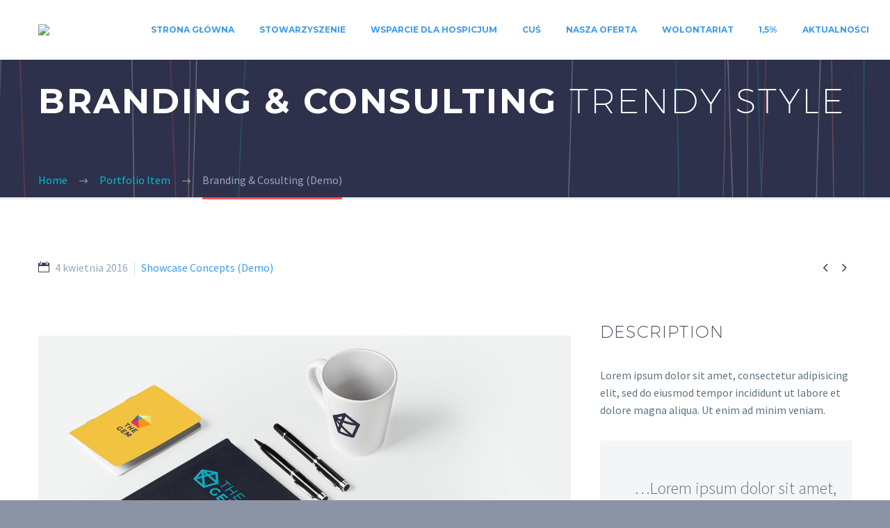

--- FILE ---
content_type: text/html; charset=UTF-8
request_url: https://hospicjumskierniewice.pl/pf/branding-cosulting-18/
body_size: 11491
content:
<!DOCTYPE html>
<!--[if IE 7]>
<html class="ie ie7" lang="pl-PL" xmlns:og="http://ogp.me/ns#" xmlns:fb="http://ogp.me/ns/fb#">
<![endif]-->
<!--[if IE 8]>
<html class="ie ie8" lang="pl-PL" xmlns:og="http://ogp.me/ns#" xmlns:fb="http://ogp.me/ns/fb#">
<![endif]-->
<!--[if !(IE 7) | !(IE 8) ]><!-->
<html lang="pl-PL" xmlns:og="http://ogp.me/ns#" xmlns:fb="http://ogp.me/ns/fb#">
<!--<![endif]-->
<head>
	<meta charset="UTF-8">
	<meta name="viewport" content="width=device-width, initial-scale=1.0" />
	<link rel="profile" href="http://gmpg.org/xfn/11">
	<link rel="pingback" href="https://hospicjumskierniewice.pl/xmlrpc.php">
	<title>Branding &#038; Cosulting (Demo) &#8211; Hospicjum im. Anny Olszewskiej</title>
<meta name='robots' content='max-image-preview:large' />
	<style>img:is([sizes="auto" i], [sizes^="auto," i]) { contain-intrinsic-size: 3000px 1500px }</style>
	<link rel='dns-prefetch' href='//fonts.googleapis.com' />
<link rel="alternate" type="application/rss+xml" title="Hospicjum im. Anny Olszewskiej &raquo; Kanał z wpisami" href="https://hospicjumskierniewice.pl/feed/" />
<link rel="alternate" type="application/rss+xml" title="Hospicjum im. Anny Olszewskiej &raquo; Kanał z komentarzami" href="https://hospicjumskierniewice.pl/comments/feed/" />
<script type="text/javascript">
/* <![CDATA[ */
window._wpemojiSettings = {"baseUrl":"https:\/\/s.w.org\/images\/core\/emoji\/16.0.1\/72x72\/","ext":".png","svgUrl":"https:\/\/s.w.org\/images\/core\/emoji\/16.0.1\/svg\/","svgExt":".svg","source":{"concatemoji":"https:\/\/hospicjumskierniewice.pl\/wp-includes\/js\/wp-emoji-release.min.js?ver=6.8.3"}};
/*! This file is auto-generated */
!function(s,n){var o,i,e;function c(e){try{var t={supportTests:e,timestamp:(new Date).valueOf()};sessionStorage.setItem(o,JSON.stringify(t))}catch(e){}}function p(e,t,n){e.clearRect(0,0,e.canvas.width,e.canvas.height),e.fillText(t,0,0);var t=new Uint32Array(e.getImageData(0,0,e.canvas.width,e.canvas.height).data),a=(e.clearRect(0,0,e.canvas.width,e.canvas.height),e.fillText(n,0,0),new Uint32Array(e.getImageData(0,0,e.canvas.width,e.canvas.height).data));return t.every(function(e,t){return e===a[t]})}function u(e,t){e.clearRect(0,0,e.canvas.width,e.canvas.height),e.fillText(t,0,0);for(var n=e.getImageData(16,16,1,1),a=0;a<n.data.length;a++)if(0!==n.data[a])return!1;return!0}function f(e,t,n,a){switch(t){case"flag":return n(e,"\ud83c\udff3\ufe0f\u200d\u26a7\ufe0f","\ud83c\udff3\ufe0f\u200b\u26a7\ufe0f")?!1:!n(e,"\ud83c\udde8\ud83c\uddf6","\ud83c\udde8\u200b\ud83c\uddf6")&&!n(e,"\ud83c\udff4\udb40\udc67\udb40\udc62\udb40\udc65\udb40\udc6e\udb40\udc67\udb40\udc7f","\ud83c\udff4\u200b\udb40\udc67\u200b\udb40\udc62\u200b\udb40\udc65\u200b\udb40\udc6e\u200b\udb40\udc67\u200b\udb40\udc7f");case"emoji":return!a(e,"\ud83e\udedf")}return!1}function g(e,t,n,a){var r="undefined"!=typeof WorkerGlobalScope&&self instanceof WorkerGlobalScope?new OffscreenCanvas(300,150):s.createElement("canvas"),o=r.getContext("2d",{willReadFrequently:!0}),i=(o.textBaseline="top",o.font="600 32px Arial",{});return e.forEach(function(e){i[e]=t(o,e,n,a)}),i}function t(e){var t=s.createElement("script");t.src=e,t.defer=!0,s.head.appendChild(t)}"undefined"!=typeof Promise&&(o="wpEmojiSettingsSupports",i=["flag","emoji"],n.supports={everything:!0,everythingExceptFlag:!0},e=new Promise(function(e){s.addEventListener("DOMContentLoaded",e,{once:!0})}),new Promise(function(t){var n=function(){try{var e=JSON.parse(sessionStorage.getItem(o));if("object"==typeof e&&"number"==typeof e.timestamp&&(new Date).valueOf()<e.timestamp+604800&&"object"==typeof e.supportTests)return e.supportTests}catch(e){}return null}();if(!n){if("undefined"!=typeof Worker&&"undefined"!=typeof OffscreenCanvas&&"undefined"!=typeof URL&&URL.createObjectURL&&"undefined"!=typeof Blob)try{var e="postMessage("+g.toString()+"("+[JSON.stringify(i),f.toString(),p.toString(),u.toString()].join(",")+"));",a=new Blob([e],{type:"text/javascript"}),r=new Worker(URL.createObjectURL(a),{name:"wpTestEmojiSupports"});return void(r.onmessage=function(e){c(n=e.data),r.terminate(),t(n)})}catch(e){}c(n=g(i,f,p,u))}t(n)}).then(function(e){for(var t in e)n.supports[t]=e[t],n.supports.everything=n.supports.everything&&n.supports[t],"flag"!==t&&(n.supports.everythingExceptFlag=n.supports.everythingExceptFlag&&n.supports[t]);n.supports.everythingExceptFlag=n.supports.everythingExceptFlag&&!n.supports.flag,n.DOMReady=!1,n.readyCallback=function(){n.DOMReady=!0}}).then(function(){return e}).then(function(){var e;n.supports.everything||(n.readyCallback(),(e=n.source||{}).concatemoji?t(e.concatemoji):e.wpemoji&&e.twemoji&&(t(e.twemoji),t(e.wpemoji)))}))}((window,document),window._wpemojiSettings);
/* ]]> */
</script>
<link rel='stylesheet' id='layerslider-css' href='https://hospicjumskierniewice.pl/wp-content/plugins/LayerSlider/assets/static/layerslider/css/layerslider.css?ver=6.11.2' type='text/css' media='all' />
<link rel='stylesheet' id='thegem-preloader-css' href='https://hospicjumskierniewice.pl/wp-content/themes/thegem/css/thegem-preloader.css?ver=6.8.3' type='text/css' media='all' />
<style id='thegem-preloader-inline-css' type='text/css'>

		body:not(.compose-mode) .gem-icon-style-gradient span,
		body:not(.compose-mode) .gem-icon .gem-icon-half-1,
		body:not(.compose-mode) .gem-icon .gem-icon-half-2 {
			opacity: 0 !important;
			}
</style>
<link rel='stylesheet' id='thegem-reset-css' href='https://hospicjumskierniewice.pl/wp-content/themes/thegem/css/thegem-reset.css?ver=6.8.3' type='text/css' media='all' />
<link rel='stylesheet' id='thegem-grid-css' href='https://hospicjumskierniewice.pl/wp-content/themes/thegem/css/thegem-grid.css?ver=6.8.3' type='text/css' media='all' />
<link rel='stylesheet' id='thegem-style-css' href='https://hospicjumskierniewice.pl/wp-content/themes/thegem/style.css?ver=6.8.3' type='text/css' media='all' />
<link rel='stylesheet' id='thegem-header-css' href='https://hospicjumskierniewice.pl/wp-content/themes/thegem/css/thegem-header.css?ver=6.8.3' type='text/css' media='all' />
<link rel='stylesheet' id='thegem-widgets-css' href='https://hospicjumskierniewice.pl/wp-content/themes/thegem/css/thegem-widgets.css?ver=6.8.3' type='text/css' media='all' />
<link rel='stylesheet' id='thegem-new-css-css' href='https://hospicjumskierniewice.pl/wp-content/themes/thegem/css/thegem-new-css.css?ver=6.8.3' type='text/css' media='all' />
<link rel='stylesheet' id='perevazka-css-css-css' href='https://hospicjumskierniewice.pl/wp-content/themes/thegem/css/thegem-perevazka-css.css?ver=6.8.3' type='text/css' media='all' />
<link rel='stylesheet' id='thegem-google-fonts-css' href='//fonts.googleapis.com/css?family=Montserrat%3A700%2Cregular%7CSource+Sans+Pro%3Aregular%2C300&#038;subset=cyrillic%2Ccyrillic-ext%2Clatin%2Clatin-ext%2Cvietnamese%2Cgreek%2Cgreek-ext&#038;ver=6.8.3' type='text/css' media='all' />
<link rel='stylesheet' id='thegem-custom-css' href='https://hospicjumskierniewice.pl/wp-content/themes/thegem/css/custom-gb5P48IX.css?ver=6.8.3' type='text/css' media='all' />
<link rel='stylesheet' id='js_composer_front-css' href='https://hospicjumskierniewice.pl/wp-content/plugins/js_composer/assets/css/js_composer.min.css?ver=6.3.0' type='text/css' media='all' />
<link rel='stylesheet' id='thegem-additional-blog-1-css' href='https://hospicjumskierniewice.pl/wp-content/themes/thegem/css/thegem-additional-blog-1.css?ver=6.8.3' type='text/css' media='all' />
<link rel='stylesheet' id='jquery-fancybox-css' href='https://hospicjumskierniewice.pl/wp-content/themes/thegem/js/fancyBox/jquery.fancybox.min.css?ver=6.8.3' type='text/css' media='all' />
<link rel='stylesheet' id='thegem-vc_elements-css' href='https://hospicjumskierniewice.pl/wp-content/themes/thegem/css/thegem-vc_elements.css?ver=6.8.3' type='text/css' media='all' />
<style id='wp-emoji-styles-inline-css' type='text/css'>

	img.wp-smiley, img.emoji {
		display: inline !important;
		border: none !important;
		box-shadow: none !important;
		height: 1em !important;
		width: 1em !important;
		margin: 0 0.07em !important;
		vertical-align: -0.1em !important;
		background: none !important;
		padding: 0 !important;
	}
</style>
<link rel='stylesheet' id='wp-block-library-css' href='https://hospicjumskierniewice.pl/wp-includes/css/dist/block-library/style.min.css?ver=6.8.3' type='text/css' media='all' />
<style id='classic-theme-styles-inline-css' type='text/css'>
/*! This file is auto-generated */
.wp-block-button__link{color:#fff;background-color:#32373c;border-radius:9999px;box-shadow:none;text-decoration:none;padding:calc(.667em + 2px) calc(1.333em + 2px);font-size:1.125em}.wp-block-file__button{background:#32373c;color:#fff;text-decoration:none}
</style>
<style id='global-styles-inline-css' type='text/css'>
:root{--wp--preset--aspect-ratio--square: 1;--wp--preset--aspect-ratio--4-3: 4/3;--wp--preset--aspect-ratio--3-4: 3/4;--wp--preset--aspect-ratio--3-2: 3/2;--wp--preset--aspect-ratio--2-3: 2/3;--wp--preset--aspect-ratio--16-9: 16/9;--wp--preset--aspect-ratio--9-16: 9/16;--wp--preset--color--black: #000000;--wp--preset--color--cyan-bluish-gray: #abb8c3;--wp--preset--color--white: #ffffff;--wp--preset--color--pale-pink: #f78da7;--wp--preset--color--vivid-red: #cf2e2e;--wp--preset--color--luminous-vivid-orange: #ff6900;--wp--preset--color--luminous-vivid-amber: #fcb900;--wp--preset--color--light-green-cyan: #7bdcb5;--wp--preset--color--vivid-green-cyan: #00d084;--wp--preset--color--pale-cyan-blue: #8ed1fc;--wp--preset--color--vivid-cyan-blue: #0693e3;--wp--preset--color--vivid-purple: #9b51e0;--wp--preset--gradient--vivid-cyan-blue-to-vivid-purple: linear-gradient(135deg,rgba(6,147,227,1) 0%,rgb(155,81,224) 100%);--wp--preset--gradient--light-green-cyan-to-vivid-green-cyan: linear-gradient(135deg,rgb(122,220,180) 0%,rgb(0,208,130) 100%);--wp--preset--gradient--luminous-vivid-amber-to-luminous-vivid-orange: linear-gradient(135deg,rgba(252,185,0,1) 0%,rgba(255,105,0,1) 100%);--wp--preset--gradient--luminous-vivid-orange-to-vivid-red: linear-gradient(135deg,rgba(255,105,0,1) 0%,rgb(207,46,46) 100%);--wp--preset--gradient--very-light-gray-to-cyan-bluish-gray: linear-gradient(135deg,rgb(238,238,238) 0%,rgb(169,184,195) 100%);--wp--preset--gradient--cool-to-warm-spectrum: linear-gradient(135deg,rgb(74,234,220) 0%,rgb(151,120,209) 20%,rgb(207,42,186) 40%,rgb(238,44,130) 60%,rgb(251,105,98) 80%,rgb(254,248,76) 100%);--wp--preset--gradient--blush-light-purple: linear-gradient(135deg,rgb(255,206,236) 0%,rgb(152,150,240) 100%);--wp--preset--gradient--blush-bordeaux: linear-gradient(135deg,rgb(254,205,165) 0%,rgb(254,45,45) 50%,rgb(107,0,62) 100%);--wp--preset--gradient--luminous-dusk: linear-gradient(135deg,rgb(255,203,112) 0%,rgb(199,81,192) 50%,rgb(65,88,208) 100%);--wp--preset--gradient--pale-ocean: linear-gradient(135deg,rgb(255,245,203) 0%,rgb(182,227,212) 50%,rgb(51,167,181) 100%);--wp--preset--gradient--electric-grass: linear-gradient(135deg,rgb(202,248,128) 0%,rgb(113,206,126) 100%);--wp--preset--gradient--midnight: linear-gradient(135deg,rgb(2,3,129) 0%,rgb(40,116,252) 100%);--wp--preset--font-size--small: 13px;--wp--preset--font-size--medium: 20px;--wp--preset--font-size--large: 36px;--wp--preset--font-size--x-large: 42px;--wp--preset--spacing--20: 0.44rem;--wp--preset--spacing--30: 0.67rem;--wp--preset--spacing--40: 1rem;--wp--preset--spacing--50: 1.5rem;--wp--preset--spacing--60: 2.25rem;--wp--preset--spacing--70: 3.38rem;--wp--preset--spacing--80: 5.06rem;--wp--preset--shadow--natural: 6px 6px 9px rgba(0, 0, 0, 0.2);--wp--preset--shadow--deep: 12px 12px 50px rgba(0, 0, 0, 0.4);--wp--preset--shadow--sharp: 6px 6px 0px rgba(0, 0, 0, 0.2);--wp--preset--shadow--outlined: 6px 6px 0px -3px rgba(255, 255, 255, 1), 6px 6px rgba(0, 0, 0, 1);--wp--preset--shadow--crisp: 6px 6px 0px rgba(0, 0, 0, 1);}:where(.is-layout-flex){gap: 0.5em;}:where(.is-layout-grid){gap: 0.5em;}body .is-layout-flex{display: flex;}.is-layout-flex{flex-wrap: wrap;align-items: center;}.is-layout-flex > :is(*, div){margin: 0;}body .is-layout-grid{display: grid;}.is-layout-grid > :is(*, div){margin: 0;}:where(.wp-block-columns.is-layout-flex){gap: 2em;}:where(.wp-block-columns.is-layout-grid){gap: 2em;}:where(.wp-block-post-template.is-layout-flex){gap: 1.25em;}:where(.wp-block-post-template.is-layout-grid){gap: 1.25em;}.has-black-color{color: var(--wp--preset--color--black) !important;}.has-cyan-bluish-gray-color{color: var(--wp--preset--color--cyan-bluish-gray) !important;}.has-white-color{color: var(--wp--preset--color--white) !important;}.has-pale-pink-color{color: var(--wp--preset--color--pale-pink) !important;}.has-vivid-red-color{color: var(--wp--preset--color--vivid-red) !important;}.has-luminous-vivid-orange-color{color: var(--wp--preset--color--luminous-vivid-orange) !important;}.has-luminous-vivid-amber-color{color: var(--wp--preset--color--luminous-vivid-amber) !important;}.has-light-green-cyan-color{color: var(--wp--preset--color--light-green-cyan) !important;}.has-vivid-green-cyan-color{color: var(--wp--preset--color--vivid-green-cyan) !important;}.has-pale-cyan-blue-color{color: var(--wp--preset--color--pale-cyan-blue) !important;}.has-vivid-cyan-blue-color{color: var(--wp--preset--color--vivid-cyan-blue) !important;}.has-vivid-purple-color{color: var(--wp--preset--color--vivid-purple) !important;}.has-black-background-color{background-color: var(--wp--preset--color--black) !important;}.has-cyan-bluish-gray-background-color{background-color: var(--wp--preset--color--cyan-bluish-gray) !important;}.has-white-background-color{background-color: var(--wp--preset--color--white) !important;}.has-pale-pink-background-color{background-color: var(--wp--preset--color--pale-pink) !important;}.has-vivid-red-background-color{background-color: var(--wp--preset--color--vivid-red) !important;}.has-luminous-vivid-orange-background-color{background-color: var(--wp--preset--color--luminous-vivid-orange) !important;}.has-luminous-vivid-amber-background-color{background-color: var(--wp--preset--color--luminous-vivid-amber) !important;}.has-light-green-cyan-background-color{background-color: var(--wp--preset--color--light-green-cyan) !important;}.has-vivid-green-cyan-background-color{background-color: var(--wp--preset--color--vivid-green-cyan) !important;}.has-pale-cyan-blue-background-color{background-color: var(--wp--preset--color--pale-cyan-blue) !important;}.has-vivid-cyan-blue-background-color{background-color: var(--wp--preset--color--vivid-cyan-blue) !important;}.has-vivid-purple-background-color{background-color: var(--wp--preset--color--vivid-purple) !important;}.has-black-border-color{border-color: var(--wp--preset--color--black) !important;}.has-cyan-bluish-gray-border-color{border-color: var(--wp--preset--color--cyan-bluish-gray) !important;}.has-white-border-color{border-color: var(--wp--preset--color--white) !important;}.has-pale-pink-border-color{border-color: var(--wp--preset--color--pale-pink) !important;}.has-vivid-red-border-color{border-color: var(--wp--preset--color--vivid-red) !important;}.has-luminous-vivid-orange-border-color{border-color: var(--wp--preset--color--luminous-vivid-orange) !important;}.has-luminous-vivid-amber-border-color{border-color: var(--wp--preset--color--luminous-vivid-amber) !important;}.has-light-green-cyan-border-color{border-color: var(--wp--preset--color--light-green-cyan) !important;}.has-vivid-green-cyan-border-color{border-color: var(--wp--preset--color--vivid-green-cyan) !important;}.has-pale-cyan-blue-border-color{border-color: var(--wp--preset--color--pale-cyan-blue) !important;}.has-vivid-cyan-blue-border-color{border-color: var(--wp--preset--color--vivid-cyan-blue) !important;}.has-vivid-purple-border-color{border-color: var(--wp--preset--color--vivid-purple) !important;}.has-vivid-cyan-blue-to-vivid-purple-gradient-background{background: var(--wp--preset--gradient--vivid-cyan-blue-to-vivid-purple) !important;}.has-light-green-cyan-to-vivid-green-cyan-gradient-background{background: var(--wp--preset--gradient--light-green-cyan-to-vivid-green-cyan) !important;}.has-luminous-vivid-amber-to-luminous-vivid-orange-gradient-background{background: var(--wp--preset--gradient--luminous-vivid-amber-to-luminous-vivid-orange) !important;}.has-luminous-vivid-orange-to-vivid-red-gradient-background{background: var(--wp--preset--gradient--luminous-vivid-orange-to-vivid-red) !important;}.has-very-light-gray-to-cyan-bluish-gray-gradient-background{background: var(--wp--preset--gradient--very-light-gray-to-cyan-bluish-gray) !important;}.has-cool-to-warm-spectrum-gradient-background{background: var(--wp--preset--gradient--cool-to-warm-spectrum) !important;}.has-blush-light-purple-gradient-background{background: var(--wp--preset--gradient--blush-light-purple) !important;}.has-blush-bordeaux-gradient-background{background: var(--wp--preset--gradient--blush-bordeaux) !important;}.has-luminous-dusk-gradient-background{background: var(--wp--preset--gradient--luminous-dusk) !important;}.has-pale-ocean-gradient-background{background: var(--wp--preset--gradient--pale-ocean) !important;}.has-electric-grass-gradient-background{background: var(--wp--preset--gradient--electric-grass) !important;}.has-midnight-gradient-background{background: var(--wp--preset--gradient--midnight) !important;}.has-small-font-size{font-size: var(--wp--preset--font-size--small) !important;}.has-medium-font-size{font-size: var(--wp--preset--font-size--medium) !important;}.has-large-font-size{font-size: var(--wp--preset--font-size--large) !important;}.has-x-large-font-size{font-size: var(--wp--preset--font-size--x-large) !important;}
:where(.wp-block-post-template.is-layout-flex){gap: 1.25em;}:where(.wp-block-post-template.is-layout-grid){gap: 1.25em;}
:where(.wp-block-columns.is-layout-flex){gap: 2em;}:where(.wp-block-columns.is-layout-grid){gap: 2em;}
:root :where(.wp-block-pullquote){font-size: 1.5em;line-height: 1.6;}
</style>
<link rel='stylesheet' id='contact-form-7-css' href='https://hospicjumskierniewice.pl/wp-content/plugins/contact-form-7/includes/css/styles.css?ver=6.1.4' type='text/css' media='all' />
<link rel='stylesheet' id='rs-plugin-settings-css' href='https://hospicjumskierniewice.pl/wp-content/plugins/revslider/public/assets/css/rs6.css?ver=6.2.22' type='text/css' media='all' />
<style id='rs-plugin-settings-inline-css' type='text/css'>
#rs-demo-id {}
</style>
<link rel='stylesheet' id='thegem_js_composer_front-css' href='https://hospicjumskierniewice.pl/wp-content/themes/thegem/css/thegem-js_composer_columns.css?ver=6.8.3' type='text/css' media='all' />
<script type="text/javascript" id="thegem-settings-init-js-extra">
/* <![CDATA[ */
var gemSettings = {"isTouch":"","forcedLasyDisabled":"","tabletPortrait":"1","tabletLandscape":"","topAreaMobileDisable":"","parallaxDisabled":"","fillTopArea":"","themePath":"https:\/\/hospicjumskierniewice.pl\/wp-content\/themes\/thegem","rootUrl":"https:\/\/hospicjumskierniewice.pl","mobileEffectsEnabled":"","isRTL":""};
/* ]]> */
</script>
<script type="text/javascript" src="https://hospicjumskierniewice.pl/wp-content/themes/thegem/js/thegem-settings-init.js?ver=6.8.3" id="thegem-settings-init-js"></script>
<script type="text/javascript" src="https://hospicjumskierniewice.pl/wp-includes/js/jquery/jquery.min.js?ver=3.7.1" id="jquery-core-js"></script>
<script type="text/javascript" src="https://hospicjumskierniewice.pl/wp-includes/js/jquery/jquery-migrate.min.js?ver=3.4.1" id="jquery-migrate-js"></script>
<script type="text/javascript" id="layerslider-utils-js-extra">
/* <![CDATA[ */
var LS_Meta = {"v":"6.11.2","fixGSAP":"1"};
/* ]]> */
</script>
<script type="text/javascript" src="https://hospicjumskierniewice.pl/wp-content/plugins/LayerSlider/assets/static/layerslider/js/layerslider.utils.js?ver=6.11.2" id="layerslider-utils-js"></script>
<script type="text/javascript" src="https://hospicjumskierniewice.pl/wp-content/plugins/LayerSlider/assets/static/layerslider/js/layerslider.kreaturamedia.jquery.js?ver=6.11.2" id="layerslider-js"></script>
<script type="text/javascript" src="https://hospicjumskierniewice.pl/wp-content/plugins/LayerSlider/assets/static/layerslider/js/layerslider.transitions.js?ver=6.11.2" id="layerslider-transitions-js"></script>
<script type="text/javascript" src="https://hospicjumskierniewice.pl/wp-content/themes/thegem/js/thegem-fullwidth-loader.js?ver=6.8.3" id="thegem-fullwidth-optimizer-js"></script>
<!--[if lt IE 9]>
<script type="text/javascript" src="https://hospicjumskierniewice.pl/wp-content/themes/thegem/js/html5.js?ver=3.7.3" id="html5-js"></script>
<![endif]-->
<script type="text/javascript" src="https://hospicjumskierniewice.pl/wp-content/plugins/revslider/public/assets/js/rbtools.min.js?ver=6.2.22" id="tp-tools-js"></script>
<script type="text/javascript" src="https://hospicjumskierniewice.pl/wp-content/plugins/revslider/public/assets/js/rs6.min.js?ver=6.2.22" id="revmin-js"></script>
<script type="text/javascript" id="zilla-likes-js-extra">
/* <![CDATA[ */
var zilla_likes = {"ajaxurl":"https:\/\/hospicjumskierniewice.pl\/wp-admin\/admin-ajax.php"};
/* ]]> */
</script>
<script type="text/javascript" src="https://hospicjumskierniewice.pl/wp-content/plugins/zilla-likes/scripts/zilla-likes.js?ver=6.8.3" id="zilla-likes-js"></script>
<meta name="generator" content="Powered by LayerSlider 6.11.2 - Multi-Purpose, Responsive, Parallax, Mobile-Friendly Slider Plugin for WordPress." />
<!-- LayerSlider updates and docs at: https://layerslider.kreaturamedia.com -->
<link rel="https://api.w.org/" href="https://hospicjumskierniewice.pl/wp-json/" /><link rel="EditURI" type="application/rsd+xml" title="RSD" href="https://hospicjumskierniewice.pl/xmlrpc.php?rsd" />
<meta name="generator" content="WordPress 6.8.3" />
<link rel="canonical" href="https://hospicjumskierniewice.pl/pf/branding-cosulting-18/" />
<link rel='shortlink' href='https://hospicjumskierniewice.pl/?p=18559' />
<link rel="alternate" title="oEmbed (JSON)" type="application/json+oembed" href="https://hospicjumskierniewice.pl/wp-json/oembed/1.0/embed?url=https%3A%2F%2Fhospicjumskierniewice.pl%2Fpf%2Fbranding-cosulting-18%2F" />
<link rel="alternate" title="oEmbed (XML)" type="text/xml+oembed" href="https://hospicjumskierniewice.pl/wp-json/oembed/1.0/embed?url=https%3A%2F%2Fhospicjumskierniewice.pl%2Fpf%2Fbranding-cosulting-18%2F&#038;format=xml" />
<!-- Analytics by WP Statistics - https://wp-statistics.com -->
<meta name="generator" content="Powered by WPBakery Page Builder - drag and drop page builder for WordPress."/>
<meta name="generator" content="Powered by Slider Revolution 6.2.22 - responsive, Mobile-Friendly Slider Plugin for WordPress with comfortable drag and drop interface." />
<link rel="icon" href="http://hospicjumskierniewice.pl/wp-content/uploads/2024/02/Kopia-Dodaj-podtytul.png" sizes="32x32" />
<link rel="icon" href="http://hospicjumskierniewice.pl/wp-content/uploads/2024/02/Kopia-Dodaj-podtytul.png" sizes="192x192" />
<link rel="apple-touch-icon" href="http://hospicjumskierniewice.pl/wp-content/uploads/2024/02/Kopia-Dodaj-podtytul.png" />
<meta name="msapplication-TileImage" content="http://hospicjumskierniewice.pl/wp-content/uploads/2024/02/Kopia-Dodaj-podtytul.png" />
<script>if(document.querySelector('[data-type="vc_custom-css"]')) {document.head.appendChild(document.querySelector('[data-type="vc_custom-css"]'));}</script><script type="text/javascript">function setREVStartSize(e){
			//window.requestAnimationFrame(function() {				 
				window.RSIW = window.RSIW===undefined ? window.innerWidth : window.RSIW;	
				window.RSIH = window.RSIH===undefined ? window.innerHeight : window.RSIH;	
				try {								
					var pw = document.getElementById(e.c).parentNode.offsetWidth,
						newh;
					pw = pw===0 || isNaN(pw) ? window.RSIW : pw;
					e.tabw = e.tabw===undefined ? 0 : parseInt(e.tabw);
					e.thumbw = e.thumbw===undefined ? 0 : parseInt(e.thumbw);
					e.tabh = e.tabh===undefined ? 0 : parseInt(e.tabh);
					e.thumbh = e.thumbh===undefined ? 0 : parseInt(e.thumbh);
					e.tabhide = e.tabhide===undefined ? 0 : parseInt(e.tabhide);
					e.thumbhide = e.thumbhide===undefined ? 0 : parseInt(e.thumbhide);
					e.mh = e.mh===undefined || e.mh=="" || e.mh==="auto" ? 0 : parseInt(e.mh,0);		
					if(e.layout==="fullscreen" || e.l==="fullscreen") 						
						newh = Math.max(e.mh,window.RSIH);					
					else{					
						e.gw = Array.isArray(e.gw) ? e.gw : [e.gw];
						for (var i in e.rl) if (e.gw[i]===undefined || e.gw[i]===0) e.gw[i] = e.gw[i-1];					
						e.gh = e.el===undefined || e.el==="" || (Array.isArray(e.el) && e.el.length==0)? e.gh : e.el;
						e.gh = Array.isArray(e.gh) ? e.gh : [e.gh];
						for (var i in e.rl) if (e.gh[i]===undefined || e.gh[i]===0) e.gh[i] = e.gh[i-1];
											
						var nl = new Array(e.rl.length),
							ix = 0,						
							sl;					
						e.tabw = e.tabhide>=pw ? 0 : e.tabw;
						e.thumbw = e.thumbhide>=pw ? 0 : e.thumbw;
						e.tabh = e.tabhide>=pw ? 0 : e.tabh;
						e.thumbh = e.thumbhide>=pw ? 0 : e.thumbh;					
						for (var i in e.rl) nl[i] = e.rl[i]<window.RSIW ? 0 : e.rl[i];
						sl = nl[0];									
						for (var i in nl) if (sl>nl[i] && nl[i]>0) { sl = nl[i]; ix=i;}															
						var m = pw>(e.gw[ix]+e.tabw+e.thumbw) ? 1 : (pw-(e.tabw+e.thumbw)) / (e.gw[ix]);					
						newh =  (e.gh[ix] * m) + (e.tabh + e.thumbh);
					}				
					if(window.rs_init_css===undefined) window.rs_init_css = document.head.appendChild(document.createElement("style"));					
					document.getElementById(e.c).height = newh+"px";
					window.rs_init_css.innerHTML += "#"+e.c+"_wrapper { height: "+newh+"px }";				
				} catch(e){
					console.log("Failure at Presize of Slider:" + e)
				}					   
			//});
		  };</script>
<style type="text/css" data-type="vc_custom-css">.page-title-block .breadcrumbs-container {
    position: absolute;
    bottom: -3px;
    left: 0;
    width: 100%;
}
.page-title-block {
       border-bottom: 3px solid #eaedec;
}

.bc-devider:before {
    color: #99a9b5;
}
.breadcrumbs span {
    color: #00bcd4;
}
.breadcrumbs .current {
    color: #99a9b5;
    padding-bottom: 12px;
    border-bottom: 3px solid #ff5252;
}

a.socials-item i {
    color: #c9d1d8 !important;
}
.block-content {
    padding: 85px 0 100px;
}
.team-person {
    background-color: transparent;
    border: 1px solid #dfe5e8;
}

.gem-team-style-6 .team-person-hover {
    padding: 43px 34px;
    padding-bottom: 12px;
}
.team-person-email {
    display: none;
}</style><style type="text/css" data-type="vc_shortcodes-custom-css">.vc_custom_1455802086867{padding-top: 30px !important;}.vc_custom_1455877882879{margin-top: -25px !important;}</style><noscript><style> .wpb_animate_when_almost_visible { opacity: 1; }</style></noscript>
<meta property="og:title" content="Branding &amp; Cosulting (Demo)"/>
<meta property="og:description" content="Elegant grid template with info sidebar"/>
<meta property="og:site_name" content="Hospicjum im. Anny Olszewskiej"/>
<meta property="og:type" content="article"/>
<meta property="og:url" content="https://hospicjumskierniewice.pl/pf/branding-cosulting-18/"/>

<meta itemprop="name" content="Branding &amp; Cosulting (Demo)"/>
<meta itemprop="description" content="Elegant grid template with info sidebar"/>
</head>


<body class="wp-singular thegem_pf_item-template-default single single-thegem_pf_item postid-18559 wp-theme-thegem wpb-js-composer js-comp-ver-6.3.0 vc_responsive">




<div id="page" class="layout-fullwidth header-style-3">

			<a href="#page" class="scroll-top-button"></a>
	
	
		
		<div id="site-header-wrapper"  class=" " >

			
			
			<header id="site-header" class="site-header animated-header mobile-menu-layout-default" role="banner">
								
								<div class="container">
					<div class="header-main logo-position-left header-layout-default header-style-3">
																				<div class="site-title">
										<div class="site-logo" style="width:164px;">
			<a href="https://hospicjumskierniewice.pl/" rel="home">
									<span class="logo"><img src="http://hospicjumskierniewice.pl/wp-content/uploads/thegem-logos/logo_0778ce913a3996e1c4d3be0884fe1dc5_1x.jpg" srcset="http://hospicjumskierniewice.pl/wp-content/uploads/thegem-logos/logo_0778ce913a3996e1c4d3be0884fe1dc5_1x.jpg 1x,http://hospicjumskierniewice.pl/wp-content/uploads/thegem-logos/logo_0778ce913a3996e1c4d3be0884fe1dc5_2x.jpg 2x,http://hospicjumskierniewice.pl/wp-content/uploads/thegem-logos/logo_0778ce913a3996e1c4d3be0884fe1dc5_3x.jpg 3x" alt="Hospicjum im. Anny Olszewskiej" style="width:164px;" class="default"/><img src="http://hospicjumskierniewice.pl/wp-content/uploads/thegem-logos/logo_eb550eb2a6658468df426bf5b80622d7_1x.png" srcset="http://hospicjumskierniewice.pl/wp-content/uploads/thegem-logos/logo_eb550eb2a6658468df426bf5b80622d7_1x.png 1x,http://hospicjumskierniewice.pl/wp-content/uploads/thegem-logos/logo_eb550eb2a6658468df426bf5b80622d7_2x.png 2x,http://hospicjumskierniewice.pl/wp-content/uploads/thegem-logos/logo_eb550eb2a6658468df426bf5b80622d7_3x.png 3x" alt="Hospicjum im. Anny Olszewskiej" style="width:107px;" class="small"/></span>
							</a>
		</div>
									</div>
																								<nav id="primary-navigation" class="site-navigation primary-navigation" role="navigation">
										<button class="menu-toggle dl-trigger">Primary Menu<span class="menu-line-1"></span><span class="menu-line-2"></span><span class="menu-line-3"></span></button>										<ul id="primary-menu" class="nav-menu styled no-responsive dl-menu"><li id="menu-item-27586" class="menu-item menu-item-type-post_type menu-item-object-page menu-item-home menu-item-27586 megamenu-first-element"><a href="https://hospicjumskierniewice.pl/">Strona Główna</a></li>
<li id="menu-item-27607" class="menu-item menu-item-type-post_type menu-item-object-page menu-item-27607 megamenu-first-element"><a href="https://hospicjumskierniewice.pl/stowarzyszenie/">Stowarzyszenie</a></li>
<li id="menu-item-27628" class="menu-item menu-item-type-post_type menu-item-object-page menu-item-27628 megamenu-first-element"><a href="https://hospicjumskierniewice.pl/wsparcie-dla-hospicjum-2/">Wsparcie dla Hospicjum</a></li>
<li id="menu-item-27604" class="menu-item menu-item-type-post_type menu-item-object-page menu-item-has-children menu-item-parent menu-item-27604 megamenu-enable megamenu-style-grid megamenu-first-element"><a href="https://hospicjumskierniewice.pl/centrum-uslug-srodowiskowych/">CUŚ</a><span class="menu-item-parent-toggle"></span>
<ul class="sub-menu styled megamenu-empty-left megamenu-empty-right megamenu-empty-top megamenu-empty-bottom dl-submenu" data-megamenu-columns="1"  style="padding-left:0px; padding-right:0px; padding-top:0px; padding-bottom:0px; ">
	<li id="menu-item-27605" class="menu-item menu-item-type-post_type menu-item-object-page menu-item-27605 megamenu-first-element" style="width: 300px;" ><span class="megamenu-column-header"><a href="https://hospicjumskierniewice.pl/centrum-uslug-srodowiskowych/informator/">Informator</a></span></li>
	<li class="megamenu-new-row"></li><li id="menu-item-27606" class="menu-item menu-item-type-post_type menu-item-object-page menu-item-27606 megamenu-first-element" style="width: 300px;" ><span class="megamenu-column-header"><a href="https://hospicjumskierniewice.pl/centrum-uslug-srodowiskowych/harmonogram-projektu/">HARMONOGRAM PROJEKTU</a></span></li>
</ul>
</li>
<li id="menu-item-27611" class="menu-item menu-item-type-custom menu-item-object-custom menu-item-has-children menu-item-parent menu-item-27611 megamenu-enable megamenu-style-grid megamenu-first-element"><a href="#">NASZA OFERTA</a><span class="menu-item-parent-toggle"></span>
<ul class="sub-menu styled megamenu-empty-left megamenu-empty-right megamenu-empty-top megamenu-empty-bottom dl-submenu" data-megamenu-columns="1"  style="padding-left:0px; padding-right:0px; padding-top:0px; padding-bottom:0px; ">
	<li id="menu-item-27978" class="menu-item menu-item-type-post_type menu-item-object-page menu-item-27978 megamenu-first-element" style="width: 300px;" ><span class="megamenu-column-header"><a href="https://hospicjumskierniewice.pl/hospicjum-domowe/">Hospicjum Domowe</a></span></li>
	<li class="megamenu-new-row"></li><li id="menu-item-27609" class="menu-item menu-item-type-post_type menu-item-object-page menu-item-27609 megamenu-first-element" style="width: 300px;" ><span class="megamenu-column-header"><a href="https://hospicjumskierniewice.pl/poradnia-medycyny-paliatywnej/">Poradnia Medycyny Paliatywnej</a></span></li>
	<li class="megamenu-new-row"></li><li id="menu-item-27588" class="menu-item menu-item-type-post_type menu-item-object-page menu-item-27588 megamenu-first-element" style="width: 300px;" ><span class="megamenu-column-header"><a href="https://hospicjumskierniewice.pl/wypozyczalnia/">Wypożyczalnia</a></span></li>
</ul>
</li>
<li id="menu-item-27585" class="menu-item menu-item-type-post_type menu-item-object-page menu-item-27585"><a href="https://hospicjumskierniewice.pl/wolontariat/">Wolontariat</a></li>
<li id="menu-item-27584" class="menu-item menu-item-type-post_type menu-item-object-page menu-item-27584 megamenu-enable megamenu-style-default megamenu-first-element"><a href="https://hospicjumskierniewice.pl/1-2/">1,5%</a></li>
<li id="menu-item-27591" class="menu-item menu-item-type-post_type menu-item-object-page current_page_parent menu-item-27591 megamenu-first-element"><a href="https://hospicjumskierniewice.pl/aktualnosci/">Aktualności</a></li>
<li id="menu-item-27587" class="menu-item menu-item-type-post_type menu-item-object-page menu-item-27587 megamenu-first-element"><a href="https://hospicjumskierniewice.pl/kontakt-3/">Kontakt</a></li>
<li class="menu-item menu-item-search"><a href="#"></a><div class="minisearch"><form role="search" id="searchform" class="sf" action="https://hospicjumskierniewice.pl/" method="GET"><input id="searchform-input" class="sf-input" type="text" placeholder="Search..." name="s"><span class="sf-submit-icon"></span><input id="searchform-submit" class="sf-submit" type="submit" value=""></form></div></li></ul>																			</nav>
																										</div>
				</div>
							</header><!-- #site-header -->
					</div><!-- #site-header-wrapper -->

	
	<div id="main" class="site-main">

<div id="main-content" class="main-content">

<div id="page-title" class="page-title-block page-title-alignment-left page-title-style-1 has-background-image" style="background-image: url(http://hospicjumskierniewice.pl/wp-content/uploads/2016/02/app-pf.png);padding-top: 24px;padding-bottom: 104px;">
						
						
						
						<div class="container"><div class="page-title-title" style=""><div class="title-h1"><span style="color: #ffffff">Branding &amp; Consulting<span class="light"> Trendy Style</span></span></div>
</div></div>
						<div class="breadcrumbs-container"><div class="container"><div class="breadcrumbs"><span><a href="https://hospicjumskierniewice.pl/" itemprop="url"><span itemprop="title">Home</span></a></span> <span class="divider"><span class="bc-devider"></span></span> <span><span itemprop="title">Portfolio Item</span></span> <span class="divider"><span class="bc-devider"></span></span> <span class="current">Branding &#038; Cosulting (Demo)</span></div><!-- .breadcrumbs --></div></div>
					</div>
<div class="block-content">
	<div class="container">
		<div class="panel row">

			<div class="panel-center col-xs-12">
				<article id="post-18559" class="post-18559 thegem_pf_item type-thegem_pf_item status-publish">

					<div class="entry-content post-content">
                        
                        
						    
						
							<div class="post-meta date-color">
								<div class="entry-meta single-post-meta clearfix gem-post-date">
									<div class="post-meta-right">
																					<span class="post-meta-navigation">
												<span class="post-meta-navigation-prev" title="Previous post"><a href="https://hospicjumskierniewice.pl/pf/real-estate-02-16/" rel="prev">&#xe603;</a></span>																								<span class="post-meta-navigation-next" title="Next post"><a href="https://hospicjumskierniewice.pl/pf/modern-clean-11/" rel="next">&#xe601;</a></span>											</span>
																			</div>
									<div class="post-meta-left">
																					<span class="post-meta-date">4 kwietnia 2016</span>
																															<span
													class="sep"></span> <span
													class="post-meta-categories"><span class="gem-date-color">Showcase Concepts (Demo)</span></span>
																													</div>
								</div><!-- .entry-meta -->
							</div>
						
						<div id="vc_row-6972658b357cf" class="vc_row wpb_row vc_row-fluid vc_custom_1455802086867"><div class="wpb_column vc_column_container vc_col-sm-12 vc_col-lg-8"><div class="vc_column-inner "><div class="wpb_wrapper"><div class="centered-box gem-image-centered-box"><div class="gem-image gem-wrapbox gem-wrapbox-style-default gem-wrapbox-position-centered" style=""><div class="gem-wrapbox-inner " ><img decoding="async" class="gem-wrapbox-element img-responsive" src="https://hospicjumskierniewice.pl/wp-content/uploads/2016/02/8-1.jpg" alt=""/></div></div></div><div class="preloader"><div class="preloader-spin"></div></div>
<div class="gallery-preloader-wrapper"> </div></div></div></div><div class="wpb_column vc_column_container vc_col-sm-12 vc_col-lg-4"><div class="vc_column-inner vc_custom_1455877882879"><div class="wpb_wrapper">
	<div class="wpb_text_column wpb_content_element " >
		<div class="wpb_wrapper">
			<div class="title-h4"><span class="light">DESCRIPTION</span></div>

		</div>
	</div>
<div class="clearboth"></div><div class="gem-divider " style="margin-top: 30px;"></div>
	<div class="wpb_text_column wpb_content_element " >
		<div class="wpb_wrapper">
			<p>Lorem ipsum dolor sit amet, consectetur adipisicing elit, sed do eiusmod tempor incididunt ut labore et dolore magna aliqua. Ut enim ad minim veniam.</p>

		</div>
	</div>
<div class="clearboth"></div><div class="gem-divider " style="margin-top: 30px;"></div><div   class="gem-quote gem-quote-style-1 gem-quote-no-paddings"><blockquote  >&#8230;Lorem ipsum dolor sit amet, consectetur</blockquote></div><div class="clearboth"></div><div class="gem-divider " style="margin-top: -42px;"></div>
	<div class="wpb_text_column wpb_content_element " >
		<div class="wpb_wrapper">
			<p>Lorem ipsum dolor sit amet, consectetur adipisicing elit, sed do eiusmod tempor incididunt ut labore et dolore magna aliqua.</p>

		</div>
	</div>
<div class="clearboth"></div><div class="gem-divider " style="margin-top: 50px;"></div>
	<div class="wpb_text_column wpb_content_element " >
		<div class="wpb_wrapper">
			<div class="title-h4"><span class="light">Diagram</span><span class="light"> Title</span></div>

		</div>
	</div>
<div class="clearboth"></div><div class="gem-divider " style="margin-top: 13px;"></div><div class="diagram-item"><div class="diagram-wrapper style-2"><div class="lazy-loading lazy-loading-not-hide" data-ll-item-delay="0"><div class="digram-line-box lazy-loading-item" data-ll-effect="action" data-ll-action-func="thegem_start_line_digram"><div class="skill-element"><div class="skill-title">Databases </div><div class="clearfix"><div style="color:#333144" class="skill-amount">0%</div><div class="skill-line"><div data-amount="54" style="width: 0; background: #333144;"></div></div></div></div><div class="skill-element"><div class="skill-title">Programming </div><div class="clearfix"><div style="color:#30cde1" class="skill-amount">0%</div><div class="skill-line"><div data-amount="43" style="width: 0; background: #30cde1;"></div></div></div></div><div class="skill-element"><div class="skill-title">Usability </div><div class="clearfix"><div style="color:#ef315d" class="skill-amount">0%</div><div class="skill-line"><div data-amount="77" style="width: 0; background: #ef315d;"></div></div></div></div><div class="skill-element"><div class="skill-title">Design </div><div class="clearfix"><div style="color:#f1c341" class="skill-amount">0%</div><div class="skill-line"><div data-amount="56" style="width: 0; background: #f1c341;"></div></div></div></div></div></div></div></div><div class="clearboth"></div><div class="gem-divider " style="margin-top: 29px;"></div>
	<div class="wpb_text_column wpb_content_element " >
		<div class="wpb_wrapper">
			<div class="title-h4"><span class="light">our team</span></div>

		</div>
	</div>
<div class="clearboth"></div><div class="gem-divider " style="margin-top: 50px;"></div></div></div></div></div>

                        					</div><!-- .entry-content -->

					
					
					
											<div class="portfolio-item-page-bottom clearfix">
																				</div>
													<div class="block-divider gem-default-divider"></div>
							<div class="block-navigation">
																	<div class="gem-button-container gem-button-position-left block-portfolio-navigation-prev"><a class="gem-button gem-button-size-tiny gem-button-style-outline gem-button-text-weight-normal gem-button-border-2 gem-button-icon-position-left" style="border-radius: 3px;border-color: #3c3950;color: #3c3950;" onmouseleave="this.style.borderColor='#3c3950';this.style.backgroundColor='transparent';this.style.color='#3c3950';" onmouseenter="this.style.backgroundColor='#3c3950';this.style.color='#ffffff';" href="https://hospicjumskierniewice.pl/pf/real-estate-02-16/" target="_self"><i class="gem-print-icon gem-icon-pack-thegem-icons gem-icon-prev"></i>Prev</a></div> 																									<div class="gem-button-container gem-button-position-right block-portfolio-navigation-next"><a class="gem-button gem-button-size-tiny gem-button-style-outline gem-button-text-weight-normal gem-button-border-2 gem-button-icon-position-right" style="border-radius: 3px;border-color: #3c3950;color: #3c3950;" onmouseleave="this.style.borderColor='#3c3950';this.style.backgroundColor='transparent';this.style.color='#3c3950';" onmouseenter="this.style.backgroundColor='#3c3950';this.style.color='#ffffff';" href="https://hospicjumskierniewice.pl/pf/modern-clean-11/" target="_self">Next<i class="gem-print-icon gem-icon-pack-thegem-icons gem-icon-next"></i></a></div> 															</div>
											
					
				</article><!-- #post-## -->

			</div>

			
		</div>

	</div>
</div><!-- .block-content -->

</div><!-- #main-content -->


		</div><!-- #main -->
		<div id="lazy-loading-point"></div>

														<footer id="colophon" class="site-footer" role="contentinfo">
				<div class="container">
					
<div class="row inline-row footer-widget-area" role="complementary">
	<div id="media_image-5" class="widget inline-column col-md-4 col-sm-6 col-xs-12 count-3 widget_media_image"><img width="300" height="159" src="https://hospicjumskierniewice.pl/wp-content/uploads/2019/11/logo-hospicjum_white-300x159.png" class="image wp-image-24984  attachment-medium size-medium" alt="" style="max-width: 100%; height: auto;" decoding="async" srcset="https://hospicjumskierniewice.pl/wp-content/uploads/2019/11/logo-hospicjum_white-300x159.png 300w, https://hospicjumskierniewice.pl/wp-content/uploads/2019/11/logo-hospicjum_white-768x407.png 768w, https://hospicjumskierniewice.pl/wp-content/uploads/2019/11/logo-hospicjum_white.png 920w" sizes="(max-width: 300px) 100vw, 300px" /></div><div id="text-2" class="widget inline-column col-md-4 col-sm-6 col-xs-12 count-3 widget_text"><h3 class="widget-title">O Nas</h3>			<div class="textwidget"><p>Stowarzyszenie Hospicjum im. Anny Olszewskiej jest niezależną, pozarządową organizacją charytatywną powołaną do sprawowania wszechstronnej opieki nad osobami z zaawansowaną chorobą nowotworową i do udzielania pomocy Ich rodzinom w domach u Chorych.</p></div>
		</div><div id="text-3" class="widget inline-column col-md-4 col-sm-6 col-xs-12 count-3 widget_text"><h3 class="widget-title">Kontakt</h3>			<div class="textwidget"><p>ul. Trzcińska 18<br />
96 – 100 Skierniewice<br />
tel. 46 8321187, 505 401 362</p>
<p>Wypożyczalnia:  505 401 361<br />
Psychoonkolog/psycholog:  509 434 933<br />
Pielęgniarka dyżurująca:  516 121 462</p>
<p>KRS 0000003362<br />
NIP  836-16-34-799<br />
e-mail: <span id="cloak50350">biuro@hospicjumskierniewice.pl</span></p>
</div>
		</div></div><!-- .footer-widget-area -->
				</div>
			</footer><!-- #colophon -->
			
			
			<footer id="footer-nav" class="site-footer">
				<div class="container"><div class="row">

					<div class="col-md-3 col-md-push-9">
											</div>

					<div class="col-md-6">
											</div>

					<div class="col-md-3 col-md-pull-9"><div class="footer-site-info">© 2019 Hospicjum im. Anny Olszewskiej w Skierniewicach</div></div>

				</div></div>
			</footer><!-- #footer-nav -->
						
			</div><!-- #page -->

	
	<script type="speculationrules">
{"prefetch":[{"source":"document","where":{"and":[{"href_matches":"\/*"},{"not":{"href_matches":["\/wp-*.php","\/wp-admin\/*","\/wp-content\/uploads\/*","\/wp-content\/*","\/wp-content\/plugins\/*","\/wp-content\/themes\/thegem\/*","\/*\\?(.+)"]}},{"not":{"selector_matches":"a[rel~=\"nofollow\"]"}},{"not":{"selector_matches":".no-prefetch, .no-prefetch a"}}]},"eagerness":"conservative"}]}
</script>
<script type="text/html" id="wpb-modifications"></script><link rel='stylesheet' id='icons-fontawesome-css' href='https://hospicjumskierniewice.pl/wp-content/themes/thegem/css/icons-fontawesome.css?ver=6.8.3' type='text/css' media='all' />
<link rel='stylesheet' id='thegem-hovers-default-css' href='https://hospicjumskierniewice.pl/wp-content/themes/thegem/css/hovers/thegem-hovers-default.css?ver=6.8.3' type='text/css' media='all' />
<link rel='stylesheet' id='thegem-gallery-css' href='https://hospicjumskierniewice.pl/wp-content/themes/thegem/css/gallery.css?ver=6.8.3' type='text/css' media='all' />
<link rel='stylesheet' id='thegem-animations-css' href='https://hospicjumskierniewice.pl/wp-content/themes/thegem/css/thegem-itemsAnimations.css?ver=6.8.3' type='text/css' media='all' />
<link rel='stylesheet' id='thegem-lazy-loading-animations-css' href='https://hospicjumskierniewice.pl/wp-content/themes/thegem/css/thegem-lazy-loading-animations.css?ver=6.8.3' type='text/css' media='all' />
<script type="text/javascript" src="https://hospicjumskierniewice.pl/wp-content/themes/thegem/js/jquery.dlmenu.js?ver=6.8.3" id="jquery-dlmenu-js"></script>
<script type="text/javascript" id="thegem-menu-init-script-js-extra">
/* <![CDATA[ */
var thegem_dlmenu_settings = {"backLabel":"Back","showCurrentLabel":"Show this page"};
/* ]]> */
</script>
<script type="text/javascript" id="thegem-menu-init-script-js-before">
/* <![CDATA[ */
window.customMegaMenuSettings = [
		{
			menuItem: 21,
			urls: [/^\/thegem\/(shop|product\-category|cart|checkout|my\-account)\/.*$/],
			data: {
				backgroundImage: 'url(http://hospicjumskierniewice.pl/wp-content/uploads/2016/03/2-27.jpg)',
				backgroundPosition: 'right top',
				style: 'grid',
				masonry: true,
				padding: '0px 581px 0px 0px',
                                borderRight: '0'
			}
		}
	];
/* ]]> */
</script>
<script type="text/javascript" src="https://hospicjumskierniewice.pl/wp-content/themes/thegem/js/thegem-menu_init.js?ver=6.8.3" id="thegem-menu-init-script-js"></script>
<script type="text/javascript" src="https://hospicjumskierniewice.pl/wp-content/themes/thegem/js/svg4everybody.js?ver=6.8.3" id="svg4everybody-js"></script>
<script type="text/javascript" src="https://hospicjumskierniewice.pl/wp-content/themes/thegem/js/thegem-form-elements.js?ver=6.8.3" id="thegem-form-elements-js"></script>
<script type="text/javascript" src="https://hospicjumskierniewice.pl/wp-content/themes/thegem/js/jquery.easing.js?ver=6.8.3" id="jquery-easing-js"></script>
<script type="text/javascript" src="https://hospicjumskierniewice.pl/wp-content/themes/thegem/js/thegem-header.js?ver=6.8.3" id="thegem-header-js"></script>
<script type="text/javascript" src="https://hospicjumskierniewice.pl/wp-content/themes/thegem/js/SmoothScroll.js?ver=6.8.3" id="SmoothScroll-js"></script>
<script type="text/javascript" src="https://hospicjumskierniewice.pl/wp-content/themes/thegem/js/functions.js?ver=6.8.3" id="thegem-scripts-js"></script>
<script type="text/javascript" src="https://hospicjumskierniewice.pl/wp-content/themes/thegem/js/fancyBox/jquery.mousewheel.pack.js?ver=6.8.3" id="jquery-mousewheel-js"></script>
<script type="text/javascript" src="https://hospicjumskierniewice.pl/wp-content/themes/thegem/js/fancyBox/jquery.fancybox.min.js?ver=6.8.3" id="jquery-fancybox-js"></script>
<script type="text/javascript" src="https://hospicjumskierniewice.pl/wp-content/themes/thegem/js/fancyBox/jquery.fancybox-init.js?ver=6.8.3" id="fancybox-init-script-js"></script>
<script type="text/javascript" src="https://hospicjumskierniewice.pl/wp-includes/js/dist/hooks.min.js?ver=4d63a3d491d11ffd8ac6" id="wp-hooks-js"></script>
<script type="text/javascript" src="https://hospicjumskierniewice.pl/wp-includes/js/dist/i18n.min.js?ver=5e580eb46a90c2b997e6" id="wp-i18n-js"></script>
<script type="text/javascript" id="wp-i18n-js-after">
/* <![CDATA[ */
wp.i18n.setLocaleData( { 'text direction\u0004ltr': [ 'ltr' ] } );
/* ]]> */
</script>
<script type="text/javascript" src="https://hospicjumskierniewice.pl/wp-content/plugins/contact-form-7/includes/swv/js/index.js?ver=6.1.4" id="swv-js"></script>
<script type="text/javascript" id="contact-form-7-js-before">
/* <![CDATA[ */
var wpcf7 = {
    "api": {
        "root": "https:\/\/hospicjumskierniewice.pl\/wp-json\/",
        "namespace": "contact-form-7\/v1"
    }
};
/* ]]> */
</script>
<script type="text/javascript" src="https://hospicjumskierniewice.pl/wp-content/plugins/contact-form-7/includes/js/index.js?ver=6.1.4" id="contact-form-7-js"></script>
<script type="text/javascript" src="https://hospicjumskierniewice.pl/wp-content/plugins/js_composer/assets/js/dist/js_composer_front.min.js?ver=6.3.0" id="wpb_composer_front_js-js"></script>
<script type="text/javascript" src="https://hospicjumskierniewice.pl/wp-content/themes/thegem/js/isotope.min.js?ver=6.8.3" id="isotope-js-js"></script>
<script type="text/javascript" src="https://hospicjumskierniewice.pl/wp-content/themes/thegem/js/isotope-masonry-custom.js?ver=6.8.3" id="thegem-isotope-masonry-custom-js"></script>
<script type="text/javascript" src="https://hospicjumskierniewice.pl/wp-content/themes/thegem/js/thegem-scrollMonitor.js?ver=6.8.3" id="thegem-scroll-monitor-js"></script>
<script type="text/javascript" src="https://hospicjumskierniewice.pl/wp-content/themes/thegem/js/thegem-itemsAnimations.js?ver=6.8.3" id="thegem-items-animations-js"></script>
<script type="text/javascript" src="https://hospicjumskierniewice.pl/wp-content/themes/thegem/js/jquery.touchSwipe.min.js?ver=6.8.3" id="jquery-touchSwipe-js"></script>
<script type="text/javascript" src="https://hospicjumskierniewice.pl/wp-content/themes/thegem/js/jquery.carouFredSel.js?ver=6.8.3" id="jquery-carouFredSel-js"></script>
<script type="text/javascript" src="https://hospicjumskierniewice.pl/wp-content/themes/thegem/js/thegem-gallery.js?ver=6.8.3" id="thegem-gallery-js"></script>
<script type="text/javascript" src="https://hospicjumskierniewice.pl/wp-content/themes/thegem/js/diagram_line.js?ver=6.8.3" id="thegem-diagram-line-js"></script>
<script type="text/javascript" src="https://hospicjumskierniewice.pl/wp-content/themes/thegem/js/thegem-lazyLoading.js?ver=6.8.3" id="thegem-lazy-loading-js"></script>
</body>
</html>
